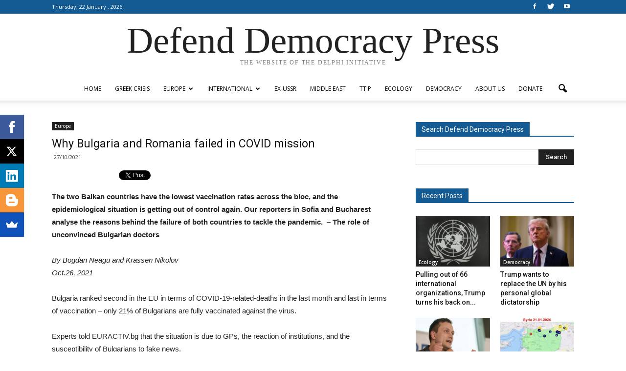

--- FILE ---
content_type: text/html; charset=UTF-8
request_url: http://www.defenddemocracy.press/why-bulgaria-and-romania-failed-in-covid-mission/
body_size: 15231
content:

<!doctype html >
<!--[if IE 8]>    <html class="ie8" lang="en"> <![endif]-->
<!--[if IE 9]>    <html class="ie9" lang="en"> <![endif]-->
<!--[if gt IE 8]><!--> <html lang="en-US"> <!--<![endif]-->
<head>
    <title>Why Bulgaria and Romania failed in COVID mission | Defend Democracy Press</title>
    <meta charset="UTF-8" />
    <meta name="viewport" content="width=device-width, initial-scale=1.0">
    <link rel="pingback" href="http://www.defenddemocracy.press/xmlrpc.php" />
    <meta property="og:image" content="http://www.defenddemocracy.press/wp-content/uploads/2021/05/vaccine.jpg" /><meta name="author" content="admin">
<link rel='dns-prefetch' href='//fonts.googleapis.com' />
<link rel='dns-prefetch' href='//s.w.org' />
<link rel="alternate" type="application/rss+xml" title="Defend Democracy Press &raquo; Feed" href="http://www.defenddemocracy.press/feed/" />
<link rel="alternate" type="application/rss+xml" title="Defend Democracy Press &raquo; Comments Feed" href="http://www.defenddemocracy.press/comments/feed/" />
		<script type="text/javascript">
			window._wpemojiSettings = {"baseUrl":"https:\/\/s.w.org\/images\/core\/emoji\/11\/72x72\/","ext":".png","svgUrl":"https:\/\/s.w.org\/images\/core\/emoji\/11\/svg\/","svgExt":".svg","source":{"concatemoji":"http:\/\/www.defenddemocracy.press\/wp-includes\/js\/wp-emoji-release.min.js?ver=4.9.26"}};
			!function(e,a,t){var n,r,o,i=a.createElement("canvas"),p=i.getContext&&i.getContext("2d");function s(e,t){var a=String.fromCharCode;p.clearRect(0,0,i.width,i.height),p.fillText(a.apply(this,e),0,0);e=i.toDataURL();return p.clearRect(0,0,i.width,i.height),p.fillText(a.apply(this,t),0,0),e===i.toDataURL()}function c(e){var t=a.createElement("script");t.src=e,t.defer=t.type="text/javascript",a.getElementsByTagName("head")[0].appendChild(t)}for(o=Array("flag","emoji"),t.supports={everything:!0,everythingExceptFlag:!0},r=0;r<o.length;r++)t.supports[o[r]]=function(e){if(!p||!p.fillText)return!1;switch(p.textBaseline="top",p.font="600 32px Arial",e){case"flag":return s([55356,56826,55356,56819],[55356,56826,8203,55356,56819])?!1:!s([55356,57332,56128,56423,56128,56418,56128,56421,56128,56430,56128,56423,56128,56447],[55356,57332,8203,56128,56423,8203,56128,56418,8203,56128,56421,8203,56128,56430,8203,56128,56423,8203,56128,56447]);case"emoji":return!s([55358,56760,9792,65039],[55358,56760,8203,9792,65039])}return!1}(o[r]),t.supports.everything=t.supports.everything&&t.supports[o[r]],"flag"!==o[r]&&(t.supports.everythingExceptFlag=t.supports.everythingExceptFlag&&t.supports[o[r]]);t.supports.everythingExceptFlag=t.supports.everythingExceptFlag&&!t.supports.flag,t.DOMReady=!1,t.readyCallback=function(){t.DOMReady=!0},t.supports.everything||(n=function(){t.readyCallback()},a.addEventListener?(a.addEventListener("DOMContentLoaded",n,!1),e.addEventListener("load",n,!1)):(e.attachEvent("onload",n),a.attachEvent("onreadystatechange",function(){"complete"===a.readyState&&t.readyCallback()})),(n=t.source||{}).concatemoji?c(n.concatemoji):n.wpemoji&&n.twemoji&&(c(n.twemoji),c(n.wpemoji)))}(window,document,window._wpemojiSettings);
		</script>
		<style type="text/css">
img.wp-smiley,
img.emoji {
	display: inline !important;
	border: none !important;
	box-shadow: none !important;
	height: 1em !important;
	width: 1em !important;
	margin: 0 .07em !important;
	vertical-align: -0.1em !important;
	background: none !important;
	padding: 0 !important;
}
</style>
<link rel='stylesheet' id='crp-style-rounded-thumbs-css'  href='http://www.defenddemocracy.press/wp-content/plugins/contextual-related-posts/css/default-style.css?ver=4.9.26' type='text/css' media='all' />
<style id='crp-style-rounded-thumbs-inline-css' type='text/css'>

.crp_related a {
  width: 324px;
  height: 170px;
  text-decoration: none;
}
.crp_related img {
  max-width: 324px;
  margin: auto;
}
.crp_related .crp_title {
  width: 324px;
}
                
</style>
<link rel='stylesheet' id='wpstatistics-css-css'  href='http://www.defenddemocracy.press/wp-content/plugins/wp-statistics/assets/css/frontend.css?ver=12.3.6.1' type='text/css' media='all' />
<link rel='stylesheet' id='google_font_open_sans-css'  href='http://fonts.googleapis.com/css?family=Open+Sans%3A300italic%2C400italic%2C600italic%2C400%2C600%2C700&#038;subset=greek%2Cgreek-ext%2Clatin&#038;ver=4.9.26' type='text/css' media='all' />
<link rel='stylesheet' id='google_font_roboto-css'  href='http://fonts.googleapis.com/css?family=Roboto%3A500%2C400italic%2C700%2C900%2C500italic%2C400%2C300&#038;subset=greek%2Cgreek-ext%2Clatin&#038;ver=4.9.26' type='text/css' media='all' />
<link rel='stylesheet' id='js_composer_front-css'  href='http://www.defenddemocracy.press/wp-content/plugins/js_composer/assets/css/js_composer.min.css?ver=4.11' type='text/css' media='all' />
<link rel='stylesheet' id='td-theme-css'  href='http://www.defenddemocracy.press/wp-content/themes/Newspaper/style.css?ver=7.5' type='text/css' media='all' />
<script type='text/javascript' src='http://www.defenddemocracy.press/wp-includes/js/jquery/jquery.js?ver=1.12.4'></script>
<script type='text/javascript' src='http://www.defenddemocracy.press/wp-includes/js/jquery/jquery-migrate.min.js?ver=1.4.1'></script>
<link rel='https://api.w.org/' href='http://www.defenddemocracy.press/wp-json/' />
<link rel="EditURI" type="application/rsd+xml" title="RSD" href="http://www.defenddemocracy.press/xmlrpc.php?rsd" />
<link rel="wlwmanifest" type="application/wlwmanifest+xml" href="http://www.defenddemocracy.press/wp-includes/wlwmanifest.xml" /> 
<link rel='prev' title='The election defeat of Die Linke' href='http://www.defenddemocracy.press/the-election-defeat-of-die-linke/' />
<link rel='next' title='Benjamin Netanyahu Still Leading in Polls and Experts Can&#8217;t See Reason Behind It' href='http://www.defenddemocracy.press/benjamin-netanyahu-still-leading-in-polls-and-experts-cant-see-reason-behind-it/' />
<meta name="generator" content="WordPress 4.9.26" />
<link rel="canonical" href="http://www.defenddemocracy.press/why-bulgaria-and-romania-failed-in-covid-mission/" />
<link rel='shortlink' href='http://www.defenddemocracy.press/?p=55258' />
<link rel="alternate" type="application/json+oembed" href="http://www.defenddemocracy.press/wp-json/oembed/1.0/embed?url=http%3A%2F%2Fwww.defenddemocracy.press%2Fwhy-bulgaria-and-romania-failed-in-covid-mission%2F" />
<link rel="alternate" type="text/xml+oembed" href="http://www.defenddemocracy.press/wp-json/oembed/1.0/embed?url=http%3A%2F%2Fwww.defenddemocracy.press%2Fwhy-bulgaria-and-romania-failed-in-covid-mission%2F&#038;format=xml" />
<!--[if lt IE 9]><script src="http://html5shim.googlecode.com/svn/trunk/html5.js"></script><![endif]-->
    <meta name="generator" content="Powered by Visual Composer - drag and drop page builder for WordPress."/>
<!--[if lte IE 9]><link rel="stylesheet" type="text/css" href="http://www.defenddemocracy.press/wp-content/plugins/js_composer/assets/css/vc_lte_ie9.min.css" media="screen"><![endif]--><!--[if IE  8]><link rel="stylesheet" type="text/css" href="http://www.defenddemocracy.press/wp-content/plugins/js_composer/assets/css/vc-ie8.min.css" media="screen"><![endif]-->
<!-- JS generated by theme -->

<script>
    
    

	    var tdBlocksArray = []; //here we store all the items for the current page

	    //td_block class - each ajax block uses a object of this class for requests
	    function tdBlock() {
		    this.id = '';
		    this.block_type = 1; //block type id (1-234 etc)
		    this.atts = '';
		    this.td_column_number = '';
		    this.td_current_page = 1; //
		    this.post_count = 0; //from wp
		    this.found_posts = 0; //from wp
		    this.max_num_pages = 0; //from wp
		    this.td_filter_value = ''; //current live filter value
		    this.is_ajax_running = false;
		    this.td_user_action = ''; // load more or infinite loader (used by the animation)
		    this.header_color = '';
		    this.ajax_pagination_infinite_stop = ''; //show load more at page x
	    }


        // td_js_generator - mini detector
        (function(){
            var htmlTag = document.getElementsByTagName("html")[0];

            if ( navigator.userAgent.indexOf("MSIE 10.0") > -1 ) {
                htmlTag.className += ' ie10';
            }

            if ( !!navigator.userAgent.match(/Trident.*rv\:11\./) ) {
                htmlTag.className += ' ie11';
            }

            if ( /(iPad|iPhone|iPod)/g.test(navigator.userAgent) ) {
                htmlTag.className += ' td-md-is-ios';
            }

            var user_agent = navigator.userAgent.toLowerCase();
            if ( user_agent.indexOf("android") > -1 ) {
                htmlTag.className += ' td-md-is-android';
            }

            if ( -1 !== navigator.userAgent.indexOf('Mac OS X')  ) {
                htmlTag.className += ' td-md-is-os-x';
            }

            if ( /chrom(e|ium)/.test(navigator.userAgent.toLowerCase()) ) {
               htmlTag.className += ' td-md-is-chrome';
            }

            if ( -1 !== navigator.userAgent.indexOf('Firefox') ) {
                htmlTag.className += ' td-md-is-firefox';
            }

            if ( -1 !== navigator.userAgent.indexOf('Safari') && -1 === navigator.userAgent.indexOf('Chrome') ) {
                htmlTag.className += ' td-md-is-safari';
            }

            if( -1 !== navigator.userAgent.indexOf('IEMobile') ){
                htmlTag.className += ' td-md-is-iemobile';
            }

        })();




        var tdLocalCache = {};

        ( function () {
            "use strict";

            tdLocalCache = {
                data: {},
                remove: function (resource_id) {
                    delete tdLocalCache.data[resource_id];
                },
                exist: function (resource_id) {
                    return tdLocalCache.data.hasOwnProperty(resource_id) && tdLocalCache.data[resource_id] !== null;
                },
                get: function (resource_id) {
                    return tdLocalCache.data[resource_id];
                },
                set: function (resource_id, cachedData) {
                    tdLocalCache.remove(resource_id);
                    tdLocalCache.data[resource_id] = cachedData;
                }
            };
        })();

    
    
var td_viewport_interval_list=[{"limitBottom":767,"sidebarWidth":228},{"limitBottom":1018,"sidebarWidth":300},{"limitBottom":1140,"sidebarWidth":324}];
var td_animation_stack_effect="type1";
var tds_animation_stack=true;
var td_animation_stack_specific_selectors=".entry-thumb, img[class*=\"wp-image-\"], a.td-sml-link-to-image > img";
var td_animation_stack_general_selectors=".td-animation-stack .entry-thumb, .post .entry-thumb, .post img[class*=\"wp-image-\"], .post a.td-sml-link-to-image > img";
var tds_general_modal_image="yes";
var td_ajax_url="http:\/\/www.defenddemocracy.press\/wp-admin\/admin-ajax.php?td_theme_name=Newspaper&v=7.5";
var td_get_template_directory_uri="http:\/\/www.defenddemocracy.press\/wp-content\/themes\/Newspaper";
var tds_snap_menu="";
var tds_logo_on_sticky="";
var tds_header_style="10";
var td_please_wait="Please wait...";
var td_email_user_pass_incorrect="User or password incorrect!";
var td_email_user_incorrect="Email or username incorrect!";
var td_email_incorrect="Email incorrect!";
var tds_more_articles_on_post_enable="";
var tds_more_articles_on_post_time_to_wait="";
var tds_more_articles_on_post_pages_distance_from_top=800;
var tds_theme_color_site_wide="#155b93";
var tds_smart_sidebar="";
var tdThemeName="Newspaper";
var td_magnific_popup_translation_tPrev="Previous (Left arrow key)";
var td_magnific_popup_translation_tNext="Next (Right arrow key)";
var td_magnific_popup_translation_tCounter="%curr% of %total%";
var td_magnific_popup_translation_ajax_tError="The content from %url% could not be loaded.";
var td_magnific_popup_translation_image_tError="The image #%curr% could not be loaded.";
var td_ad_background_click_link="";
var td_ad_background_click_target="";
</script>


<!-- Header style compiled by theme -->

<style>
    
.td-header-wrap .black-menu .sf-menu > .current-menu-item > a,
    .td-header-wrap .black-menu .sf-menu > .current-menu-ancestor > a,
    .td-header-wrap .black-menu .sf-menu > .current-category-ancestor > a,
    .td-header-wrap .black-menu .sf-menu > li > a:hover,
    .td-header-wrap .black-menu .sf-menu > .sfHover > a,
    .td-header-style-12 .td-header-menu-wrap-full,
    .sf-menu > .current-menu-item > a:after,
    .sf-menu > .current-menu-ancestor > a:after,
    .sf-menu > .current-category-ancestor > a:after,
    .sf-menu > li:hover > a:after,
    .sf-menu > .sfHover > a:after,
    .sf-menu ul .td-menu-item > a:hover,
    .sf-menu ul .sfHover > a,
    .sf-menu ul .current-menu-ancestor > a,
    .sf-menu ul .current-category-ancestor > a,
    .sf-menu ul .current-menu-item > a,
    .td-header-style-12 .td-affix,
    .header-search-wrap .td-drop-down-search:after,
    .header-search-wrap .td-drop-down-search .btn:hover,
    input[type=submit]:hover,
    .td-read-more a,
    .td-post-category:hover,
    .td-grid-style-1.td-hover-1 .td-big-grid-post:hover .td-post-category,
    .td-grid-style-5.td-hover-1 .td-big-grid-post:hover .td-post-category,
    .td_top_authors .td-active .td-author-post-count,
    .td_top_authors .td-active .td-author-comments-count,
    .td_top_authors .td_mod_wrap:hover .td-author-post-count,
    .td_top_authors .td_mod_wrap:hover .td-author-comments-count,
    .td-404-sub-sub-title a:hover,
    .td-search-form-widget .wpb_button:hover,
    .td-rating-bar-wrap div,
    .td_category_template_3 .td-current-sub-category,
    .dropcap,
    .td_wrapper_video_playlist .td_video_controls_playlist_wrapper,
    .wpb_default,
    .wpb_default:hover,
    .td-left-smart-list:hover,
    .td-right-smart-list:hover,
    .woocommerce-checkout .woocommerce input.button:hover,
    .woocommerce-page .woocommerce a.button:hover,
    .woocommerce-account div.woocommerce .button:hover,
    #bbpress-forums button:hover,
    .bbp_widget_login .button:hover,
    .td-footer-wrapper .td-post-category,
    .td-footer-wrapper .widget_product_search input[type="submit"]:hover,
    .woocommerce .product a.button:hover,
    .woocommerce .product #respond input#submit:hover,
    .woocommerce .checkout input#place_order:hover,
    .woocommerce .woocommerce.widget .button:hover,
    .single-product .product .summary .cart .button:hover,
    .woocommerce-cart .woocommerce table.cart .button:hover,
    .woocommerce-cart .woocommerce .shipping-calculator-form .button:hover,
    .td-next-prev-wrap a:hover,
    .td-load-more-wrap a:hover,
    .td-post-small-box a:hover,
    .page-nav .current,
    .page-nav:first-child > div,
    .td_category_template_8 .td-category-header .td-category a.td-current-sub-category,
    .td_category_template_4 .td-category-siblings .td-category a:hover,
    #bbpress-forums .bbp-pagination .current,
    #bbpress-forums #bbp-single-user-details #bbp-user-navigation li.current a,
    .td-theme-slider:hover .slide-meta-cat a,
    a.vc_btn-black:hover,
    .td-trending-now-wrapper:hover .td-trending-now-title,
    .td-scroll-up,
    .td-smart-list-button:hover,
    .td-weather-information:before,
    .td-weather-week:before,
    .td_block_exchange .td-exchange-header:before,
    .td_block_big_grid_9.td-grid-style-1 .td-post-category,
    .td_block_big_grid_9.td-grid-style-5 .td-post-category,
    .td-grid-style-6.td-hover-1 .td-module-thumb:after {
        background-color: #155b93;
    }

    .woocommerce .woocommerce-message .button:hover,
    .woocommerce .woocommerce-error .button:hover,
    .woocommerce .woocommerce-info .button:hover {
        background-color: #155b93 !important;
    }

    .woocommerce .product .onsale,
    .woocommerce.widget .ui-slider .ui-slider-handle {
        background: none #155b93;
    }

    .woocommerce.widget.widget_layered_nav_filters ul li a {
        background: none repeat scroll 0 0 #155b93 !important;
    }

    a,
    cite a:hover,
    .td_mega_menu_sub_cats .cur-sub-cat,
    .td-mega-span h3 a:hover,
    .td_mod_mega_menu:hover .entry-title a,
    .header-search-wrap .result-msg a:hover,
    .top-header-menu li a:hover,
    .top-header-menu .current-menu-item > a,
    .top-header-menu .current-menu-ancestor > a,
    .top-header-menu .current-category-ancestor > a,
    .td-social-icon-wrap > a:hover,
    .td-header-sp-top-widget .td-social-icon-wrap a:hover,
    .td-page-content blockquote p,
    .td-post-content blockquote p,
    .mce-content-body blockquote p,
    .comment-content blockquote p,
    .wpb_text_column blockquote p,
    .td_block_text_with_title blockquote p,
    .td_module_wrap:hover .entry-title a,
    .td-subcat-filter .td-subcat-list a:hover,
    .td-subcat-filter .td-subcat-dropdown a:hover,
    .td_quote_on_blocks,
    .dropcap2,
    .dropcap3,
    .td_top_authors .td-active .td-authors-name a,
    .td_top_authors .td_mod_wrap:hover .td-authors-name a,
    .td-post-next-prev-content a:hover,
    .author-box-wrap .td-author-social a:hover,
    .td-author-name a:hover,
    .td-author-url a:hover,
    .td_mod_related_posts:hover h3 > a,
    .td-post-template-11 .td-related-title .td-related-left:hover,
    .td-post-template-11 .td-related-title .td-related-right:hover,
    .td-post-template-11 .td-related-title .td-cur-simple-item,
    .td-post-template-11 .td_block_related_posts .td-next-prev-wrap a:hover,
    .comment-reply-link:hover,
    .logged-in-as a:hover,
    #cancel-comment-reply-link:hover,
    .td-search-query,
    .td-category-header .td-pulldown-category-filter-link:hover,
    .td-category-siblings .td-subcat-dropdown a:hover,
    .td-category-siblings .td-subcat-dropdown a.td-current-sub-category,
    .widget a:hover,
    .widget_calendar tfoot a:hover,
    .woocommerce a.added_to_cart:hover,
    #bbpress-forums li.bbp-header .bbp-reply-content span a:hover,
    #bbpress-forums .bbp-forum-freshness a:hover,
    #bbpress-forums .bbp-topic-freshness a:hover,
    #bbpress-forums .bbp-forums-list li a:hover,
    #bbpress-forums .bbp-forum-title:hover,
    #bbpress-forums .bbp-topic-permalink:hover,
    #bbpress-forums .bbp-topic-started-by a:hover,
    #bbpress-forums .bbp-topic-started-in a:hover,
    #bbpress-forums .bbp-body .super-sticky li.bbp-topic-title .bbp-topic-permalink,
    #bbpress-forums .bbp-body .sticky li.bbp-topic-title .bbp-topic-permalink,
    .widget_display_replies .bbp-author-name,
    .widget_display_topics .bbp-author-name,
    .footer-text-wrap .footer-email-wrap a,
    .td-subfooter-menu li a:hover,
    .footer-social-wrap a:hover,
    a.vc_btn-black:hover,
    .td-smart-list-dropdown-wrap .td-smart-list-button:hover,
    .td_module_17 .td-read-more a:hover,
    .td_module_18 .td-read-more a:hover,
    .td_module_19 .td-post-author-name a:hover,
    .td-instagram-user a {
        color: #155b93;
    }

    a.vc_btn-black.vc_btn_square_outlined:hover,
    a.vc_btn-black.vc_btn_outlined:hover,
    .td-mega-menu-page .wpb_content_element ul li a:hover {
        color: #155b93 !important;
    }

    .td-next-prev-wrap a:hover,
    .td-load-more-wrap a:hover,
    .td-post-small-box a:hover,
    .page-nav .current,
    .page-nav:first-child > div,
    .td_category_template_8 .td-category-header .td-category a.td-current-sub-category,
    .td_category_template_4 .td-category-siblings .td-category a:hover,
    #bbpress-forums .bbp-pagination .current,
    .post .td_quote_box,
    .page .td_quote_box,
    a.vc_btn-black:hover {
        border-color: #155b93;
    }

    .td_wrapper_video_playlist .td_video_currently_playing:after {
        border-color: #155b93 !important;
    }

    .header-search-wrap .td-drop-down-search:before {
        border-color: transparent transparent #155b93 transparent;
    }

    .block-title > span,
    .block-title > a,
    .block-title > label,
    .widgettitle,
    .widgettitle:after,
    .td-trending-now-title,
    .td-trending-now-wrapper:hover .td-trending-now-title,
    .wpb_tabs li.ui-tabs-active a,
    .wpb_tabs li:hover a,
    .vc_tta-container .vc_tta-color-grey.vc_tta-tabs-position-top.vc_tta-style-classic .vc_tta-tabs-container .vc_tta-tab.vc_active > a,
    .vc_tta-container .vc_tta-color-grey.vc_tta-tabs-position-top.vc_tta-style-classic .vc_tta-tabs-container .vc_tta-tab:hover > a,
    .td-related-title .td-cur-simple-item,
    .woocommerce .product .products h2,
    .td-subcat-filter .td-subcat-dropdown:hover .td-subcat-more {
    	background-color: #155b93;
    }

    .woocommerce div.product .woocommerce-tabs ul.tabs li.active {
    	background-color: #155b93 !important;
    }

    .block-title,
    .td-related-title,
    .wpb_tabs .wpb_tabs_nav,
    .vc_tta-container .vc_tta-color-grey.vc_tta-tabs-position-top.vc_tta-style-classic .vc_tta-tabs-container,
    .woocommerce div.product .woocommerce-tabs ul.tabs:before {
        border-color: #155b93;
    }
    .td_block_wrap .td-subcat-item .td-cur-simple-item {
	    color: #155b93;
	}


    
    .td-grid-style-4 .entry-title
    {
        background-color: rgba(21, 91, 147, 0.7);
    }

    
    .block-title > span,
    .block-title > span > a,
    .widget_rss .block-title .rsswidget,
    .block-title > a,
    .widgettitle,
    .widgettitle > a,
    .td-trending-now-title,
    .wpb_tabs li.ui-tabs-active a,
    .wpb_tabs li:hover a,
    .vc_tta-container .vc_tta-color-grey.vc_tta-tabs-position-top.vc_tta-style-classic .vc_tta-tabs-container .vc_tta-tab.vc_active > a,
    .vc_tta-container .vc_tta-color-grey.vc_tta-tabs-position-top.vc_tta-style-classic .vc_tta-tabs-container .vc_tta-tab:hover > a,
    .td-related-title .td-cur-simple-item,
    .woocommerce div.product .woocommerce-tabs ul.tabs li.active,
    .woocommerce .product .products h2 {
    	color: #ffffff;
    }


    
    .td-header-wrap .td-header-top-menu-full,
    .td-header-wrap .top-header-menu .sub-menu {
        background-color: #155b93;
    }
    .td-header-style-8 .td-header-top-menu-full {
        background-color: transparent;
    }
    .td-header-style-8 .td-header-top-menu-full .td-header-top-menu {
        background-color: #155b93;
        padding-left: 15px;
        padding-right: 15px;
    }

    .td-header-wrap .td-header-top-menu-full .td-header-top-menu,
    .td-header-wrap .td-header-top-menu-full {
        border-bottom: none;
    }


    
    .td-header-top-menu,
    .td-header-top-menu a,
    .td-header-wrap .td-header-top-menu-full .td-header-top-menu,
    .td-header-wrap .td-header-top-menu-full a,
    .td-header-style-8 .td-header-top-menu,
    .td-header-style-8 .td-header-top-menu a {
        color: #ffffff;
    }

    
    .td-header-wrap .td-header-sp-top-widget .td-icon-font {
        color: #ffffff;
    }

    
    .td-footer-wrapper {
        background-color: #155b93;
    }

    
    .post blockquote p,
    .page blockquote p {
    	color: #155b93;
    }
    .post .td_quote_box,
    .page .td_quote_box {
        border-color: #155b93;
    }


    
    ul.sf-menu > .td-menu-item > a {
        font-size:12px;
	font-style:normal;
	font-weight:normal;
	text-transform:uppercase;
	
    }
    
    .td_module_1 .td-module-title {
    	font-size:17px;
	
    }
    
    .td_module_6 .td-module-title {
    	font-size:13px;
	
    }
    
    .td_module_mx2 .td-module-title a {
    	font-size:13px;
	
    }
    
    .td_module_mx4 .td-module-title a {
    	font-size:14px;
	
    }
    
    .td-post-template-5 .td-post-header .entry-title {
        font-size:23px;
	line-height:25px;
	
    }
    
    .post blockquote p,
    .page blockquote p,
    .td-post-text-content blockquote p {
        font-weight:bold;
	
    }
</style>

<script>
  (function(i,s,o,g,r,a,m){i['GoogleAnalyticsObject']=r;i[r]=i[r]||function(){
  (i[r].q=i[r].q||[]).push(arguments)},i[r].l=1*new Date();a=s.createElement(o),
  m=s.getElementsByTagName(o)[0];a.async=1;a.src=g;m.parentNode.insertBefore(a,m)
  })(window,document,'script','//www.google-analytics.com/analytics.js','ga');

  ga('create', 'UA-72804216-1', 'auto');
  ga('send', 'pageview');

</script><link rel="icon" href="http://www.defenddemocracy.press/wp-content/uploads/2015/10/cropped-fabicon-32x32.jpg" sizes="32x32" />
<link rel="icon" href="http://www.defenddemocracy.press/wp-content/uploads/2015/10/cropped-fabicon-192x192.jpg" sizes="192x192" />
<link rel="apple-touch-icon-precomposed" href="http://www.defenddemocracy.press/wp-content/uploads/2015/10/cropped-fabicon-180x180.jpg" />
<meta name="msapplication-TileImage" content="http://www.defenddemocracy.press/wp-content/uploads/2015/10/cropped-fabicon-270x270.jpg" />
<!-- ## NXS/OG ## --><!-- ## NXSOGTAGS ## --><!-- ## NXS/OG ## -->
<noscript><style type="text/css"> .wpb_animate_when_almost_visible { opacity: 1; }</style></noscript></head>

<body class="post-template-default single single-post postid-55258 single-format-standard why-bulgaria-and-romania-failed-in-covid-mission single_template_5 wpb-js-composer js-comp-ver-4.11 vc_responsive td-animation-stack-type1 td-full-layout" itemscope="itemscope" itemtype="http://schema.org/WebPage">

        <div class="td-scroll-up"><i class="td-icon-menu-up"></i></div>
    
    <div class="td-menu-background"></div>
<div id="td-mobile-nav">
    <div class="td-mobile-container">
        <!-- mobile menu top section -->
        <div class="td-menu-socials-wrap">
            <!-- socials -->
            <div class="td-menu-socials">
                
        <span class="td-social-icon-wrap">
            <a target="_blank" href="https://www.facebook.com/The.Delphi.Initiative/" title="Facebook">
                <i class="td-icon-font td-icon-facebook"></i>
            </a>
        </span>
        <span class="td-social-icon-wrap">
            <a target="_blank" href="https://twitter.com/delphi2015" title="Twitter">
                <i class="td-icon-font td-icon-twitter"></i>
            </a>
        </span>
        <span class="td-social-icon-wrap">
            <a target="_blank" href="https://www.youtube.com/channel/UCnzRNIZ79dczuuJStgo3tFw" title="Youtube">
                <i class="td-icon-font td-icon-youtube"></i>
            </a>
        </span>            </div>
            <!-- close button -->
            <div class="td-mobile-close">
                <a href="#"><i class="td-icon-close-mobile"></i></a>
            </div>
        </div>

        <!-- login section -->
        
        <!-- menu section -->
        <div class="td-mobile-content">
            <div class="menu-%ce%b1%ce%b3%ce%b3%ce%bb%ce%b9%ce%ba%cf%8c-%ce%bc%ce%b5%ce%bd%ce%bf%cf%8d-container"><ul id="menu-%ce%b1%ce%b3%ce%b3%ce%bb%ce%b9%ce%ba%cf%8c-%ce%bc%ce%b5%ce%bd%ce%bf%cf%8d" class="td-mobile-main-menu"><li id="menu-item-3902" class="menu-item menu-item-type-post_type menu-item-object-page menu-item-home menu-item-first menu-item-3902"><a href="http://www.defenddemocracy.press/">Home</a></li>
<li id="menu-item-2086" class="menu-item menu-item-type-post_type menu-item-object-page menu-item-2086"><a href="http://www.defenddemocracy.press/greek-crisis/">Greek Crisis</a></li>
<li id="menu-item-2077" class="menu-item menu-item-type-post_type menu-item-object-page menu-item-has-children menu-item-2077"><a href="http://www.defenddemocracy.press/europe/">Europe<i class="td-icon-menu-right td-element-after"></i></a>
<ul class="sub-menu">
	<li id="menu-item-1907" class="menu-item menu-item-type-taxonomy menu-item-object-category menu-item-1907"><a href="http://www.defenddemocracy.press/category/europe/refugee-crisis/">Refugee Crisis</a></li>
	<li id="menu-item-280" class="menu-item menu-item-type-taxonomy menu-item-object-category menu-item-280"><a href="http://www.defenddemocracy.press/category/europe/debate-on-eu/">Debate on EU</a></li>
</ul>
</li>
<li id="menu-item-2078" class="menu-item menu-item-type-post_type menu-item-object-page menu-item-has-children menu-item-2078"><a href="http://www.defenddemocracy.press/international/">International<i class="td-icon-menu-right td-element-after"></i></a>
<ul class="sub-menu">
	<li id="menu-item-289" class="menu-item menu-item-type-taxonomy menu-item-object-category menu-item-289"><a href="http://www.defenddemocracy.press/category/international/economy/">Economy</a></li>
	<li id="menu-item-286" class="menu-item menu-item-type-taxonomy menu-item-object-category menu-item-286"><a href="http://www.defenddemocracy.press/category/international/brics/">BRICS</a></li>
	<li id="menu-item-288" class="menu-item menu-item-type-taxonomy menu-item-object-category menu-item-288"><a href="http://www.defenddemocracy.press/category/international/ukraine-east-west/">Ukraine / East &#8211; West</a></li>
	<li id="menu-item-566" class="menu-item menu-item-type-taxonomy menu-item-object-category menu-item-566"><a href="http://www.defenddemocracy.press/category/international/nuclear-weaponswar/">Nuclear Weapons/War</a></li>
</ul>
</li>
<li id="menu-item-48641" class="menu-item menu-item-type-taxonomy menu-item-object-category menu-item-48641"><a href="http://www.defenddemocracy.press/category/ex-ussr/">ex-USSR</a></li>
<li id="menu-item-2080" class="menu-item menu-item-type-post_type menu-item-object-page menu-item-2080"><a href="http://www.defenddemocracy.press/middle-east/">Middle East</a></li>
<li id="menu-item-2081" class="menu-item menu-item-type-post_type menu-item-object-page menu-item-2081"><a href="http://www.defenddemocracy.press/ttip/">TTIP</a></li>
<li id="menu-item-2082" class="menu-item menu-item-type-post_type menu-item-object-page menu-item-2082"><a href="http://www.defenddemocracy.press/ecology/">Ecology</a></li>
<li id="menu-item-2079" class="menu-item menu-item-type-post_type menu-item-object-page menu-item-2079"><a href="http://www.defenddemocracy.press/democracy-2/">Democracy</a></li>
<li id="menu-item-1769" class="menu-item menu-item-type-post_type menu-item-object-page menu-item-1769"><a href="http://www.defenddemocracy.press/about-us/">ABOUT US</a></li>
<li id="menu-item-34543" class="menu-item menu-item-type-post_type menu-item-object-page menu-item-34543"><a href="http://www.defenddemocracy.press/donate/">Donate</a></li>
</ul></div>        </div>
    </div>

    <!-- register/login section -->
    </div>    <div class="td-search-background"></div>
<div class="td-search-wrap-mob">
	<div class="td-drop-down-search" aria-labelledby="td-header-search-button">
		<form method="get" class="td-search-form" action="http://www.defenddemocracy.press/">
			<!-- close button -->
			<div class="td-search-close">
				<a href="#"><i class="td-icon-close-mobile"></i></a>
			</div>
			<div role="search" class="td-search-input">
				<span>Search</span>
				<input id="td-header-search-mob" type="text" value="" name="s" autocomplete="off" />
			</div>
		</form>
		<div id="td-aj-search-mob"></div>
	</div>
</div>    
    
    <div id="td-outer-wrap">
    
        <!--
Header style 10
-->

<div class="td-header-wrap td-header-style-10">

	<div class="td-header-top-menu-full">
		<div class="td-container td-header-row td-header-top-menu">
            
    <div class="top-bar-style-1">
        
<div class="td-header-sp-top-menu">


	        <div class="td_data_time">
            <div >

                 Thursday, 22 January , 2026
            </div>
        </div>
    </div>
        <div class="td-header-sp-top-widget">
    
        <span class="td-social-icon-wrap">
            <a target="_blank" href="https://www.facebook.com/The.Delphi.Initiative/" title="Facebook">
                <i class="td-icon-font td-icon-facebook"></i>
            </a>
        </span>
        <span class="td-social-icon-wrap">
            <a target="_blank" href="https://twitter.com/delphi2015" title="Twitter">
                <i class="td-icon-font td-icon-twitter"></i>
            </a>
        </span>
        <span class="td-social-icon-wrap">
            <a target="_blank" href="https://www.youtube.com/channel/UCnzRNIZ79dczuuJStgo3tFw" title="Youtube">
                <i class="td-icon-font td-icon-youtube"></i>
            </a>
        </span></div>
    </div>

<!-- LOGIN MODAL -->

                <div  id="login-form" class="white-popup-block mfp-hide mfp-with-anim">
                    <div class="td-login-wrap">
                        <a href="#" class="td-back-button"><i class="td-icon-modal-back"></i></a>
                        <div id="td-login-div" class="td-login-form-div td-display-block">
                            <div class="td-login-panel-title">Sign in</div>
                            <div class="td-login-panel-descr">Welcome! Log into your account</div>
                            <div class="td_display_err"></div>
                            <div class="td-login-inputs"><input class="td-login-input" type="text" name="login_email" id="login_email" value="" required><label>your username</label></div>
	                        <div class="td-login-inputs"><input class="td-login-input" type="password" name="login_pass" id="login_pass" value="" required><label>your password</label></div>
                            <input type="button" name="login_button" id="login_button" class="wpb_button btn td-login-button" value="Login">
                            <div class="td-login-info-text"><a href="#" id="forgot-pass-link">Forgot your password? Get help</a></div>
                            
                        </div>

                        

                         <div id="td-forgot-pass-div" class="td-login-form-div td-display-none">
                            <div class="td-login-panel-title">Password recovery</div>
                            <div class="td-login-panel-descr">Recover your password</div>
                            <div class="td_display_err"></div>
                            <div class="td-login-inputs"><input class="td-login-input" type="text" name="forgot_email" id="forgot_email" value="" required><label>your email</label></div>
                            <input type="button" name="forgot_button" id="forgot_button" class="wpb_button btn td-login-button" value="Send My Password">
                            <div class="td-login-info-text">A password will be e-mailed to you.</div>
                        </div>
                    </div>
                </div>
                		</div>
	</div>

    <div class="td-banner-wrap-full td-logo-wrap-full ">
        <div class="td-header-sp-logo">
                <span class="td-logo-text-container">
		<a class="td-logo-wrap" href="http://www.defenddemocracy.press/">
							<span class="td-logo-text">Defend Democracy Press</span>
						<span class="td-tagline-text">THE WEBSITE OF THE DELPHI INITIATIVE</span>
		</a>
    </span>
	        </div>
    </div>

	<div class="td-header-menu-wrap-full">
		<div class="td-header-menu-wrap td-header-gradient">
			<div class="td-container td-header-row td-header-main-menu">
				<div id="td-header-menu" role="navigation">
    <div id="td-top-mobile-toggle"><a href="#"><i class="td-icon-font td-icon-mobile"></i></a></div>
    <div class="td-main-menu-logo td-logo-in-header">
            </div>
    <div class="menu-%ce%b1%ce%b3%ce%b3%ce%bb%ce%b9%ce%ba%cf%8c-%ce%bc%ce%b5%ce%bd%ce%bf%cf%8d-container"><ul id="menu-%ce%b1%ce%b3%ce%b3%ce%bb%ce%b9%ce%ba%cf%8c-%ce%bc%ce%b5%ce%bd%ce%bf%cf%8d-1" class="sf-menu"><li class="menu-item menu-item-type-post_type menu-item-object-page menu-item-home menu-item-first td-menu-item td-normal-menu menu-item-3902"><a href="http://www.defenddemocracy.press/">Home</a></li>
<li class="menu-item menu-item-type-post_type menu-item-object-page td-menu-item td-normal-menu menu-item-2086"><a href="http://www.defenddemocracy.press/greek-crisis/">Greek Crisis</a></li>
<li class="menu-item menu-item-type-post_type menu-item-object-page menu-item-has-children td-menu-item td-normal-menu menu-item-2077"><a href="http://www.defenddemocracy.press/europe/">Europe</a>
<ul class="sub-menu">
	<li class="menu-item menu-item-type-taxonomy menu-item-object-category td-menu-item td-normal-menu menu-item-1907"><a href="http://www.defenddemocracy.press/category/europe/refugee-crisis/">Refugee Crisis</a></li>
	<li class="menu-item menu-item-type-taxonomy menu-item-object-category td-menu-item td-normal-menu menu-item-280"><a href="http://www.defenddemocracy.press/category/europe/debate-on-eu/">Debate on EU</a></li>
</ul>
</li>
<li class="menu-item menu-item-type-post_type menu-item-object-page menu-item-has-children td-menu-item td-normal-menu menu-item-2078"><a href="http://www.defenddemocracy.press/international/">International</a>
<ul class="sub-menu">
	<li class="menu-item menu-item-type-taxonomy menu-item-object-category td-menu-item td-normal-menu menu-item-289"><a href="http://www.defenddemocracy.press/category/international/economy/">Economy</a></li>
	<li class="menu-item menu-item-type-taxonomy menu-item-object-category td-menu-item td-normal-menu menu-item-286"><a href="http://www.defenddemocracy.press/category/international/brics/">BRICS</a></li>
	<li class="menu-item menu-item-type-taxonomy menu-item-object-category td-menu-item td-normal-menu menu-item-288"><a href="http://www.defenddemocracy.press/category/international/ukraine-east-west/">Ukraine / East &#8211; West</a></li>
	<li class="menu-item menu-item-type-taxonomy menu-item-object-category td-menu-item td-normal-menu menu-item-566"><a href="http://www.defenddemocracy.press/category/international/nuclear-weaponswar/">Nuclear Weapons/War</a></li>
</ul>
</li>
<li class="menu-item menu-item-type-taxonomy menu-item-object-category td-menu-item td-normal-menu menu-item-48641"><a href="http://www.defenddemocracy.press/category/ex-ussr/">ex-USSR</a></li>
<li class="menu-item menu-item-type-post_type menu-item-object-page td-menu-item td-normal-menu menu-item-2080"><a href="http://www.defenddemocracy.press/middle-east/">Middle East</a></li>
<li class="menu-item menu-item-type-post_type menu-item-object-page td-menu-item td-normal-menu menu-item-2081"><a href="http://www.defenddemocracy.press/ttip/">TTIP</a></li>
<li class="menu-item menu-item-type-post_type menu-item-object-page td-menu-item td-normal-menu menu-item-2082"><a href="http://www.defenddemocracy.press/ecology/">Ecology</a></li>
<li class="menu-item menu-item-type-post_type menu-item-object-page td-menu-item td-normal-menu menu-item-2079"><a href="http://www.defenddemocracy.press/democracy-2/">Democracy</a></li>
<li class="menu-item menu-item-type-post_type menu-item-object-page td-menu-item td-normal-menu menu-item-1769"><a href="http://www.defenddemocracy.press/about-us/">ABOUT US</a></li>
<li class="menu-item menu-item-type-post_type menu-item-object-page td-menu-item td-normal-menu menu-item-34543"><a href="http://www.defenddemocracy.press/donate/">Donate</a></li>
</ul></div></div>


<div class="td-search-wrapper">
    <div id="td-top-search">
        <!-- Search -->
        <div class="header-search-wrap">
            <div class="dropdown header-search">
                <a id="td-header-search-button" href="#" role="button" class="dropdown-toggle " data-toggle="dropdown"><i class="td-icon-search"></i></a>
                <a id="td-header-search-button-mob" href="#" role="button" class="dropdown-toggle " data-toggle="dropdown"><i class="td-icon-search"></i></a>
            </div>
        </div>
    </div>
</div>

<div class="header-search-wrap">
	<div class="dropdown header-search">
		<div class="td-drop-down-search" aria-labelledby="td-header-search-button">
			<form method="get" class="td-search-form" action="http://www.defenddemocracy.press/">
				<div role="search" class="td-head-form-search-wrap">
					<input id="td-header-search" type="text" value="" name="s" autocomplete="off" /><input class="wpb_button wpb_btn-inverse btn" type="submit" id="td-header-search-top" value="Search" />
				</div>
			</form>
			<div id="td-aj-search"></div>
		</div>
	</div>
</div>			</div>
		</div>
	</div>

    <div class="td-banner-wrap-full td-banner-bg">
        <div class="td-container-header td-header-row td-header-header">
            <div class="td-header-sp-recs">
                <div class="td-header-rec-wrap">
    
</div>            </div>
        </div>
    </div>

</div><div class="td-main-content-wrap">

    <div class="td-container td-post-template-5 ">
        <div class="td-crumb-container"></div>
            <div class="td-pb-row">
                                            <div class="td-pb-span8 td-main-content" role="main">
                                <div class="td-ss-main-content">
                                    
    <article id="post-55258" class="post-55258 post type-post status-publish format-standard has-post-thumbnail hentry category-europe tag-balkans tag-bulgaria tag-coronavirus tag-romania tag-vaccines" itemscope itemtype="http://schema.org/Article">
        <div class="td-post-header">

            <ul class="td-category"><li class="entry-category"><a  href="http://www.defenddemocracy.press/category/europe/">Europe</a></li></ul>
            <header class="td-post-title">
                <h1 class="entry-title">Why Bulgaria and Romania failed in COVID mission</h1>

                

                <div class="td-module-meta-info">
                                        <span class="td-post-date"><time class="entry-date updated td-module-date" datetime="2021-10-27T08:38:40+00:00" >27/10/2021</time></span>                                                        </div>

            </header>

        </div>

        <div class="td-post-sharing td-post-sharing-top td-with-like"><div class="td-classic-sharing"><ul><li class="td-classic-facebook"><iframe frameBorder="0" src="http://www.facebook.com/plugins/like.php?href=http://www.defenddemocracy.press/why-bulgaria-and-romania-failed-in-covid-mission/&amp;layout=button_count&amp;show_faces=false&amp;width=105&amp;action=like&amp;colorscheme=light&amp;height=21" style="border:none; overflow:hidden; width:105px; height:21px; background-color:transparent;"></iframe></li><li class="td-classic-twitter"><a href="https://twitter.com/share" class="twitter-share-button" data-url="http://www.defenddemocracy.press/why-bulgaria-and-romania-failed-in-covid-mission/" data-text="Why Bulgaria and Romania failed in COVID mission" data-via="" data-lang="en">tweet</a> <script>!function(d,s,id){var js,fjs=d.getElementsByTagName(s)[0];if(!d.getElementById(id)){js=d.createElement(s);js.id=id;js.src="//platform.twitter.com/widgets.js";fjs.parentNode.insertBefore(js,fjs);}}(document,"script","twitter-wjs");</script></li></ul></div></div>

        <div class="td-post-content">
            <p class="p1"><strong>The two Balkan countries have the lowest vaccination rates across the bloc, and the epidemiological situation is getting out of control again. Our reporters in Sofia and Bucharest analyse the reasons behind the failure of both countries to tackle the pandemic.<span class="Apple-converted-space">  &#8211; </span></strong><b>The role of unconvinced Bulgarian doctors </b></p>
<p><em>By Bogdan Neagu and Krassen Nikolov</em><br />
<em>Oct.26, 2021</em></p>
<p class="p1">Bulgaria ranked second in the EU in terms of COVID-19-related-deaths in the last month and last in terms of vaccination – only 21% of Bulgarians are fully vaccinated against the virus.</p>
<p class="p1">Experts told EURACTIV.bg that the situation is due to GPs, the reaction of institutions, and the susceptibility of Bulgarians to fake news.</p>
<p class="p1">A significant number of GPs have recommended that people with chronic diseases not be vaccinated, while in Western Europe, these people were vaccinated first. The famous Bulgarian infectious disease expert Atanas Mangarov has been downplaying the virus since the beginning of the pandemic and speaking out against the COVID vaccines. This has created an environment of distrust.</p>
<p class="p1">“We havеn’t been able to train most of the doctors who deal with vaccines. The moment for conducting a targeted campaign for medical specialists in the summer of 2020 was missed,” commented epidemiologist Hristiana Batselova.</p>
<p>Continue reading at <a href="https://www.euractiv.com/section/politics/short_news/why-bulgaria-and-romania-failed-in-covid-mission/?utm_source=piano&amp;utm_medium=email&amp;utm_campaign=15029&amp;pnespid=s6N1EisWbapH0afBvjKpEcOF50y0TscrKOahkbJts0RmI1w3frwRJdXYS0laNTsN7z0nNxf7" target="_blank" rel="noopener">www.euractiv.com</a></p>
<p><span style="color: #800000;"><em>We remind our readers that publication of articles on our site does not mean that we agree with what is written. Our policy is to publish anything which we consider of interest, so as to assist our readers  in forming their opinions. Sometimes we even publish articles with which we totally disagree, since we believe it is important for our readers to be informed on as wide a spectrum of views as possible.</em></span></p>
<div class="crp_related "><h4></h4><ul><li><a href="http://www.defenddemocracy.press/to-our-readers-2/"    ><img src="http://www.defenddemocracy.press/wp-content/uploads/2021/08/afghanistan01-324x170.jpg" alt="To our readers" title="To our readers"  class="crp_thumb crp_featured" /><span class="crp_title">To our readers</span></a></li><li><a href="http://www.defenddemocracy.press/if-you-want-to-know-about-life-in-an-unvaccinated-country-look-to-uganda/"    ><img src="http://www.defenddemocracy.press/wp-content/uploads/2021/09/00016-324x170.png" alt="If you want to know about life in an unvaccinated country, look to Uganda" title="If you want to know about life in an unvaccinated country, look to Uganda"  class="crp_thumb crp_featured" /><span class="crp_title">If you want to know about life in an unvaccinated&hellip;</span></a></li><li><a href="http://www.defenddemocracy.press/for-most-of-the-world-the-pandemic-is-not-over/"    ><img src="http://www.defenddemocracy.press/wp-content/uploads/2020/03/coronavirus-africa1-324x170.jpeg" alt="For most of the world, the pandemic is not over" title="For most of the world, the pandemic is not over"  class="crp_thumb crp_featured" /><span class="crp_title">For most of the world, the pandemic is not over</span></a></li><li><a href="http://www.defenddemocracy.press/israeli-far-right-against-covid-restriction-measures/"    ><img src="http://www.defenddemocracy.press/wp-content/uploads/2017/04/liberman-1-324x170.jpg" alt="Israeli Far Right against Covid restriction measures" title="Israeli Far Right against Covid restriction measures"  class="crp_thumb crp_featured" /><span class="crp_title">Israeli Far Right against Covid restriction measures</span></a></li><li><a href="http://www.defenddemocracy.press/us-could-maneuver-lies-to-show-coronavirus-started-in-china-envoy/"    ><img src="http://www.defenddemocracy.press/wp-content/uploads/2021/09/china81-324x170.jpg" alt="US could maneuver lies to show coronavirus started in China: Envoy" title="US could maneuver lies to show coronavirus started in China: Envoy"  class="crp_thumb crp_featured" /><span class="crp_title">US could maneuver lies to show coronavirus started&hellip;</span></a></li><li><a href="http://www.defenddemocracy.press/third-cuban-vaccine-soberana-plus-approved-for-emergency-use/"    ><img src="http://www.defenddemocracy.press/wp-content/uploads/2021/10/cuba-324x170.png" alt="Third Cuban Vaccine, Soberana Plus, Approved for Emergency Use" title="Third Cuban Vaccine, Soberana Plus, Approved for Emergency Use"  class="crp_thumb crp_featured" /><span class="crp_title">Third Cuban Vaccine, Soberana Plus, Approved for&hellip;</span></a></li></ul><div class="crp_clear"></div></div>        </div>


        <footer>
                        
            <div class="td-post-source-tags">
                <div class="td-post-source-via "><div class="td-post-small-box"><span>SOURCE</span><a rel="nofollow" href="https://www.euractiv.com/section/politics/short_news/why-bulgaria-and-romania-failed-in-covid-mission/?utm_source=piano&#038;utm_medium=email&#038;utm_campaign=15029&#038;pnespid=s6N1EisWbapH0afBvjKpEcOF50y0TscrKOahkbJts0RmI1w3frwRJdXYS0laNTsN7z0nNxf7">www.euractiv.com</a></div></div>                <ul class="td-tags td-post-small-box clearfix"><li><span>TAGS</span></li><li><a href="http://www.defenddemocracy.press/tag/balkans/">Balkans</a></li><li><a href="http://www.defenddemocracy.press/tag/bulgaria/">Bulgaria</a></li><li><a href="http://www.defenddemocracy.press/tag/coronavirus/">Coronavirus</a></li><li><a href="http://www.defenddemocracy.press/tag/romania/">Romania</a></li><li><a href="http://www.defenddemocracy.press/tag/vaccines/">Vaccines</a></li></ul>            </div>

                                    <div class="td-author-name vcard author" style="display: none"><span class="fn"><a href="http://www.defenddemocracy.press/author/mitsos/">admin</a></span></div>            <span style="display: none;" itemprop="author" itemscope itemtype="https://schema.org/Person"><meta itemprop="name" content="admin"></span><meta itemprop="datePublished" content="2021-10-27T08:38:40+00:00"><meta itemprop="dateModified" content="2021-10-27T08:38:40+00:00"><meta itemscope itemprop="mainEntityOfPage" itemType="https://schema.org/WebPage" itemid="http://www.defenddemocracy.press/why-bulgaria-and-romania-failed-in-covid-mission/"/><span style="display: none;" itemprop="publisher" itemscope itemtype="https://schema.org/Organization"><span style="display: none;" itemprop="logo" itemscope itemtype="https://schema.org/ImageObject"><meta itemprop="url" content=""></span><meta itemprop="name" content="Defend Democracy Press"></span><meta itemprop="headline " content="Why Bulgaria and Romania failed in COVID mission"><span style="display: none;" itemprop="image" itemscope itemtype="https://schema.org/ImageObject"><meta itemprop="url" content="http://www.defenddemocracy.press/wp-content/uploads/2021/05/vaccine.jpg"><meta itemprop="width" content="976"><meta itemprop="height" content="549"></span>        </footer>

    </article> <!-- /.post -->

    
                                </div>
                            </div>
                            <div class="td-pb-span4 td-main-sidebar" role="complementary">
                                <div class="td-ss-main-sidebar">
                                    <aside class="widget widget_search"><div class="block-title"><span>Search Defend Democracy Press</span></div><form method="get" class="td-search-form-widget" action="http://www.defenddemocracy.press/">
    <div role="search">
        <input class="td-widget-search-input" type="text" value="" name="s" id="s" /><input class="wpb_button wpb_btn-inverse btn" type="submit" id="searchsubmit" value="Search" />
    </div>
</form></aside><div class="td_block_wrap td_block_15 td_block_widget td_uid_2_69726fade8baf_rand td_with_ajax_pagination td-pb-border-top"  data-td-block-uid="td_uid_2_69726fade8baf" ><script>var block_td_uid_2_69726fade8baf = new tdBlock();
block_td_uid_2_69726fade8baf.id = "td_uid_2_69726fade8baf";
block_td_uid_2_69726fade8baf.atts = '{"limit":"6","sort":"","post_ids":"","tag_slug":"","autors_id":"","installed_post_types":"","category_id":"","category_ids":"","custom_title":"Recent Posts","custom_url":"","show_child_cat":"","sub_cat_ajax":"","ajax_pagination":"load_more","header_color":"#","header_text_color":"#","ajax_pagination_infinite_stop":"","td_column_number":1,"td_ajax_preloading":"","td_ajax_filter_type":"","td_ajax_filter_ids":"","td_filter_default_txt":"All","color_preset":"","border_top":"","class":"td_block_widget td_uid_2_69726fade8baf_rand","el_class":"","offset":"","css":"","live_filter":"","live_filter_cur_post_id":"","live_filter_cur_post_author":""}';
block_td_uid_2_69726fade8baf.td_column_number = "1";
block_td_uid_2_69726fade8baf.block_type = "td_block_15";
block_td_uid_2_69726fade8baf.post_count = "6";
block_td_uid_2_69726fade8baf.found_posts = "21392";
block_td_uid_2_69726fade8baf.header_color = "#";
block_td_uid_2_69726fade8baf.ajax_pagination_infinite_stop = "";
block_td_uid_2_69726fade8baf.max_num_pages = "3566";
tdBlocksArray.push(block_td_uid_2_69726fade8baf);
</script><div class="td-block-title-wrap"><h4 class="block-title"><span>Recent Posts</span></h4></div><div id=td_uid_2_69726fade8baf class="td_block_inner td-column-1">

	<div class="td-block-span12">

        <div class="td_module_mx4 td_module_wrap td-animation-stack td-meta-info-hide">
            <div class="td-module-image">
                <div class="td-module-thumb"><a href="http://www.defenddemocracy.press/pulling-out-of-66-international-organizations-trump-turns-his-back-on-science-facts-reason/" rel="bookmark" title="Pulling out of 66 international organizations, Trump turns his back on science, facts, reason"><img width="218" height="150" class="entry-thumb" src="http://www.defenddemocracy.press/wp-content/uploads/2026/01/Screenshot_1588-218x150.jpg" srcset="http://www.defenddemocracy.press/wp-content/uploads/2026/01/Screenshot_1588-218x150.jpg 218w, http://www.defenddemocracy.press/wp-content/uploads/2026/01/Screenshot_1588-100x70.jpg 100w" sizes="(max-width: 218px) 100vw, 218px" alt="" title="Pulling out of 66 international organizations, Trump turns his back on science, facts, reason"/></a></div>                <a href="http://www.defenddemocracy.press/category/ecology/" class="td-post-category">Ecology</a>            </div>

            <h3 class="entry-title td-module-title"><a href="http://www.defenddemocracy.press/pulling-out-of-66-international-organizations-trump-turns-his-back-on-science-facts-reason/" rel="bookmark" title="Pulling out of 66 international organizations, Trump turns his back on science, facts, reason">Pulling out of 66 international organizations, Trump turns his back on...</a></h3>
        </div>

        
	</div> <!-- ./td-block-span12 -->

	<div class="td-block-span12">

        <div class="td_module_mx4 td_module_wrap td-animation-stack td-meta-info-hide">
            <div class="td-module-image">
                <div class="td-module-thumb"><a href="http://www.defenddemocracy.press/trump-wants-to-replace-the-un-by-his-personal-global-dictatorship/" rel="bookmark" title="Trump wants to replace the UN by his personal global dictatorship"><img width="218" height="150" class="entry-thumb" src="http://www.defenddemocracy.press/wp-content/uploads/2025/06/trump-74511-218x150.jpg" srcset="http://www.defenddemocracy.press/wp-content/uploads/2025/06/trump-74511-218x150.jpg 218w, http://www.defenddemocracy.press/wp-content/uploads/2025/06/trump-74511-100x70.jpg 100w" sizes="(max-width: 218px) 100vw, 218px" alt="" title="Trump wants to replace the UN by his personal global dictatorship"/></a></div>                <a href="http://www.defenddemocracy.press/category/cat_democracy/" class="td-post-category">Democracy</a>            </div>

            <h3 class="entry-title td-module-title"><a href="http://www.defenddemocracy.press/trump-wants-to-replace-the-un-by-his-personal-global-dictatorship/" rel="bookmark" title="Trump wants to replace the UN by his personal global dictatorship">Trump wants to replace the UN by his personal global dictatorship</a></h3>
        </div>

        
	</div> <!-- ./td-block-span12 -->

	<div class="td-block-span12">

        <div class="td_module_mx4 td_module_wrap td-animation-stack td-meta-info-hide">
            <div class="td-module-image">
                <div class="td-module-thumb"><a href="http://www.defenddemocracy.press/greenland-prime-minister-says-military-invasion-cant-be-ruled-out-live-updates/" rel="bookmark" title="Greenland Prime Minister Says Military Invasion ‘Can’t Be Ruled Out’"><img width="218" height="150" class="entry-thumb" src="http://www.defenddemocracy.press/wp-content/uploads/2026/01/48451-218x150.jpg" srcset="http://www.defenddemocracy.press/wp-content/uploads/2026/01/48451-218x150.jpg 218w, http://www.defenddemocracy.press/wp-content/uploads/2026/01/48451-100x70.jpg 100w" sizes="(max-width: 218px) 100vw, 218px" alt="" title="Greenland Prime Minister Says Military Invasion ‘Can’t Be Ruled Out’"/></a></div>                <a href="http://www.defenddemocracy.press/category/europe/" class="td-post-category">Europe</a>            </div>

            <h3 class="entry-title td-module-title"><a href="http://www.defenddemocracy.press/greenland-prime-minister-says-military-invasion-cant-be-ruled-out-live-updates/" rel="bookmark" title="Greenland Prime Minister Says Military Invasion ‘Can’t Be Ruled Out’">Greenland Prime Minister Says Military Invasion ‘Can’t Be Ruled Out’</a></h3>
        </div>

        
	</div> <!-- ./td-block-span12 -->

	<div class="td-block-span12">

        <div class="td_module_mx4 td_module_wrap td-animation-stack td-meta-info-hide">
            <div class="td-module-image">
                <div class="td-module-thumb"><a href="http://www.defenddemocracy.press/us-and-israel-betray-the-kurds/" rel="bookmark" title="US and Israel betray the Kurds"><img width="218" height="150" class="entry-thumb" src="http://www.defenddemocracy.press/wp-content/uploads/2026/01/Screenshot_1585-218x150.jpg" srcset="http://www.defenddemocracy.press/wp-content/uploads/2026/01/Screenshot_1585-218x150.jpg 218w, http://www.defenddemocracy.press/wp-content/uploads/2026/01/Screenshot_1585-100x70.jpg 100w" sizes="(max-width: 218px) 100vw, 218px" alt="" title="US and Israel betray the Kurds"/></a></div>                <a href="http://www.defenddemocracy.press/category/middle-east/" class="td-post-category">Middle East</a>            </div>

            <h3 class="entry-title td-module-title"><a href="http://www.defenddemocracy.press/us-and-israel-betray-the-kurds/" rel="bookmark" title="US and Israel betray the Kurds">US and Israel betray the Kurds</a></h3>
        </div>

        
	</div> <!-- ./td-block-span12 -->

	<div class="td-block-span12">

        <div class="td_module_mx4 td_module_wrap td-animation-stack td-meta-info-hide">
            <div class="td-module-image">
                <div class="td-module-thumb"><a href="http://www.defenddemocracy.press/slow-genocide-death-and-displacement-continue-in-gaza-months-into-ceasefire/" rel="bookmark" title="Slow genocide: Death and displacement continue in Gaza months into ceasefire"><img width="218" height="150" class="entry-thumb" src="http://www.defenddemocracy.press/wp-content/uploads/2026/01/Screenshot_1584-218x150.jpg" srcset="http://www.defenddemocracy.press/wp-content/uploads/2026/01/Screenshot_1584-218x150.jpg 218w, http://www.defenddemocracy.press/wp-content/uploads/2026/01/Screenshot_1584-100x70.jpg 100w" sizes="(max-width: 218px) 100vw, 218px" alt="" title="Slow genocide: Death and displacement continue in Gaza months into ceasefire"/></a></div>                <a href="http://www.defenddemocracy.press/category/middle-east/" class="td-post-category">Middle East</a>            </div>

            <h3 class="entry-title td-module-title"><a href="http://www.defenddemocracy.press/slow-genocide-death-and-displacement-continue-in-gaza-months-into-ceasefire/" rel="bookmark" title="Slow genocide: Death and displacement continue in Gaza months into ceasefire">Slow genocide: Death and displacement continue in Gaza months into ceasefire</a></h3>
        </div>

        
	</div> <!-- ./td-block-span12 -->

	<div class="td-block-span12">

        <div class="td_module_mx4 td_module_wrap td-animation-stack td-meta-info-hide">
            <div class="td-module-image">
                <div class="td-module-thumb"><a href="http://www.defenddemocracy.press/fifa-please-revoke-the-peace-prize-reclaim-the-game/" rel="bookmark" title="FIFA Please, Revoke the Peace Prize, Reclaim the Game"><img width="218" height="150" class="entry-thumb" src="http://www.defenddemocracy.press/wp-content/uploads/2026/01/Screenshot_1583-218x150.jpg" srcset="http://www.defenddemocracy.press/wp-content/uploads/2026/01/Screenshot_1583-218x150.jpg 218w, http://www.defenddemocracy.press/wp-content/uploads/2026/01/Screenshot_1583-100x70.jpg 100w" sizes="(max-width: 218px) 100vw, 218px" alt="" title="FIFA Please, Revoke the Peace Prize, Reclaim the Game"/></a></div>                <a href="http://www.defenddemocracy.press/category/middle-east/" class="td-post-category">Middle East</a>            </div>

            <h3 class="entry-title td-module-title"><a href="http://www.defenddemocracy.press/fifa-please-revoke-the-peace-prize-reclaim-the-game/" rel="bookmark" title="FIFA Please, Revoke the Peace Prize, Reclaim the Game">FIFA Please, Revoke the Peace Prize, Reclaim the Game</a></h3>
        </div>

        
	</div> <!-- ./td-block-span12 --></div><div class="td-load-more-wrap"><a href="#" class="td_ajax_load_more td_ajax_load_more_js" id="next-page-td_uid_2_69726fade8baf" data-td_block_id="td_uid_2_69726fade8baf">Load more<i class="td-icon-font td-icon-menu-down"></i></a></div></div> <!-- ./block --><div class="clearfix"></div><aside class="widget widget_black_studio_tinymce"><div class="textwidget"><p style="text-align: center;"><strong>We invite you to join the dialogue</strong><br />
<strong> on our Facebook page.</strong></p>
<p><a href="https://www.facebook.com/The.Delphi.Initiative/"><img class="aligncenter size-full wp-image-4015" src="http://www.defenddemocracy.press/wp-content/uploads/2016/06/f_logo.jpg" alt="f_logo" width="200" height="200" /></a></p>
</div></aside>                                </div>
                            </div>
                                    </div> <!-- /.td-pb-row -->
    </div> <!-- /.td-container -->
</div> <!-- /.td-main-content-wrap -->


<!-- Instagram -->



<!-- Footer -->
<div class="td-footer-wrapper td-footer-template-4">
    <div class="td-container">

	    <div class="td-pb-row">
		    <div class="td-pb-span12">
                		    </div>
	    </div>

        <div class="td-pb-row">

            <div class="td-pb-span12">
                <div class="td-footer-info"><div class="footer-logo-wrap"><a href="http://www.defenddemocracy.press/"><img src="" alt="" title=""/></a></div><div class="footer-text-wrap"></div><div class="footer-social-wrap td-social-style-2"></div></div><aside class="widget widget_black_studio_tinymce"><div class="textwidget"><h2><span style="color: #ffffff;"><b>"It's barbarism. I see it coming masqueraded under lawless alliances and predetermined enslavements. It may not be about Hitler's furnaces, but about the methodical and quasi-scientific subjugation of Man. His absolute humiliation. His disgrace"</b></span></h2>
<h6><span style="color: #ffffff;"><i>Odysseas Elytis, Greek poet, in a press conference on the occasion of receiving the Nobel Prize (1979)</i></span></h6>
</div></aside>            </div>
        </div>
    </div>
</div>

<!-- Sub Footer -->
    <div class="td-sub-footer-container">
        <div class="td-container">
            <div class="td-pb-row">
                <div class="td-pb-span7 td-sub-footer-menu">
                        <div class="menu-disclaimer-container"><ul id="menu-disclaimer" class="td-subfooter-menu"><li id="menu-item-20878" class="menu-item menu-item-type-custom menu-item-object-custom menu-item-first td-menu-item td-normal-menu menu-item-20878"><a href="http://www.kangaru.gr">Designed by Kangaru Productions</a></li>
<li id="menu-item-2627" class="menu-item menu-item-type-post_type menu-item-object-page td-menu-item td-normal-menu menu-item-2627"><a href="http://www.defenddemocracy.press/delphi-initiative-gmail-dot-com/">Contact Us</a></li>
<li id="menu-item-1772" class="menu-item menu-item-type-post_type menu-item-object-page td-menu-item td-normal-menu menu-item-1772"><a href="http://www.defenddemocracy.press/disclaimer/">COPYRIGHT &#038; DISCLAIMER</a></li>
</ul></div>                </div>

                <div class="td-pb-span5 td-sub-footer-copy">
                    &copy; Unless otherwise stated, Copyright 2016 DefendDemocracy.Press                 </div>
            </div>
        </div>
    </div>
</div><!--close td-outer-wrap-->

<script async>(function(s,u,m,o,j,v){j=u.createElement(m);v=u.getElementsByTagName(m)[0];j.async=1;j.src=o;j.dataset.sumoSiteId='acc33f4fb2355a743ce8b9df3b39a14a4f5c72feada24daed437fbf805935638';j.dataset.sumoPlatform='wordpress';v.parentNode.insertBefore(j,v)})(window,document,'script','//load.sumo.com/');</script>

    <!--

        Theme: Newspaper by tagDiv 2016
        Version: 7.5 (rara)
        Deploy mode: deploy
        
        uid: 69726fadf3927
    -->

    <script type='text/javascript' src='http://www.defenddemocracy.press/wp-content/themes/Newspaper/js/tagdiv_theme.js?ver=7.5'></script>
<script type='text/javascript' src='http://www.defenddemocracy.press/wp-includes/js/comment-reply.min.js?ver=4.9.26'></script>
<script type='text/javascript' src='http://www.defenddemocracy.press/wp-includes/js/wp-embed.min.js?ver=4.9.26'></script>

<!-- JS generated by theme -->

<script>
    

                jQuery().ready(function jQuery_ready() {
                    tdAjaxCount.tdGetViewsCountsAjax("post","[55258]");
                });
            

	

		(function(){
			var html_jquery_obj = jQuery('html');

			if (html_jquery_obj.length && (html_jquery_obj.is('.ie8') || html_jquery_obj.is('.ie9'))) {

				var path = 'http://www.defenddemocracy.press/wp-content/themes/Newspaper/style.css';

				jQuery.get(path, function(data) {

					var str_split_separator = '#td_css_split_separator';
					var arr_splits = data.split(str_split_separator);
					var arr_length = arr_splits.length;

					if (arr_length > 1) {

						var dir_path = 'http://www.defenddemocracy.press/wp-content/themes/Newspaper';
						var splited_css = '';

						for (var i = 0; i < arr_length; i++) {
							if (i > 0) {
								arr_splits[i] = str_split_separator + ' ' + arr_splits[i];
							}
							//jQuery('head').append('<style>' + arr_splits[i] + '</style>');

							var formated_str = arr_splits[i].replace(/\surl\(\'(?!data\:)/gi, function regex_function(str) {
								return ' url(\'' + dir_path + '/' + str.replace(/url\(\'/gi, '').replace(/^\s+|\s+$/gm,'');
							});

							splited_css += "<style>" + formated_str + "</style>";
						}

						var td_theme_css = jQuery('link#td-theme-css');

						if (td_theme_css.length) {
							td_theme_css.after(splited_css);
						}
					}
				});
			}
		})();

	
	
</script>


</body>
</html>

--- FILE ---
content_type: text/html; charset=UTF-8
request_url: http://www.defenddemocracy.press/wp-admin/admin-ajax.php?td_theme_name=Newspaper&v=7.5
body_size: 14
content:

{"55258":66}